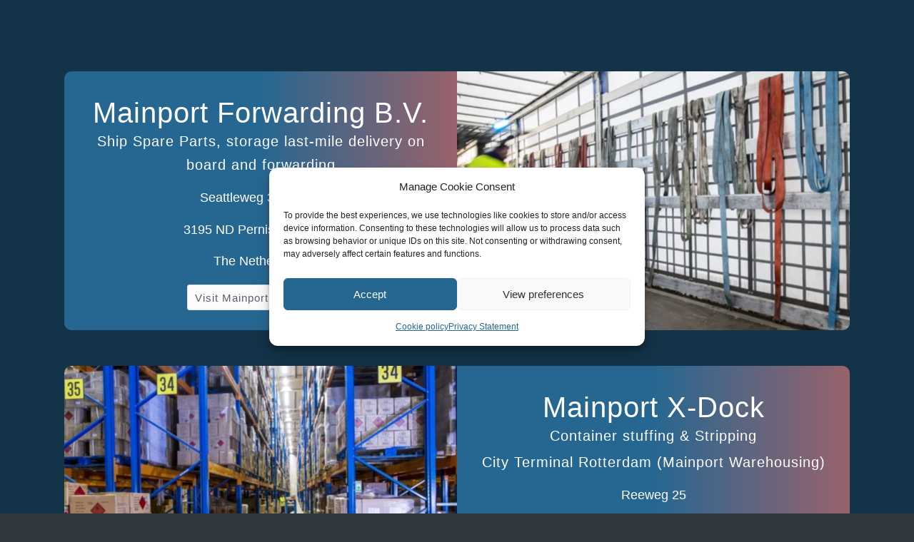

--- FILE ---
content_type: text/css; charset=UTF-8
request_url: https://mainport-rotterdam.com/wp-content/uploads/sites/17/dynamic_avia/avia_posts_css/post-11775.css?ver=ver-1760446480
body_size: 86
content:
.avia-section.av-lban305w-c0058913130a89240601c6a77664907f .av-section-color-overlay{opacity:0.5;background-color:#266791} @keyframes av_boxShadowEffect_av-lban933l-71fa0112d6a8ede6c472b4e1ab0dca2a-column{0%{box-shadow:0 0 0 0 ;opacity:1}100%{box-shadow:0 0 5px 0 ;opacity:1}}.flex_column.av-lban933l-71fa0112d6a8ede6c472b4e1ab0dca2a{border-radius:10px 0 0 10px;padding:25px 25px 25px 25px;background-color:#266791;background:linear-gradient( to right,#266791,#266791,#99626c )} #top .av-special-heading.av-1bps3nj-7f8e15311f23128c8af69e5ff48aaccf{padding-bottom:10px;color:#ffffff}body .av-special-heading.av-1bps3nj-7f8e15311f23128c8af69e5ff48aaccf .av-special-heading-tag .heading-char{font-size:25px}.av-special-heading.av-1bps3nj-7f8e15311f23128c8af69e5ff48aaccf .special-heading-inner-border{border-color:#ffffff}.av-special-heading.av-1bps3nj-7f8e15311f23128c8af69e5ff48aaccf .av-subheading{font-size:15px} #top .av_textblock_section.av-q4vkdb-3d5d361ab78129a89849abf2446924a0 .avia_textblock{color:#ffffff} @keyframes av_boxShadowEffect_av-k93ohr-cafc90d3c672bea598c551a960e84bf2-column{0%{box-shadow:0 0 0 0 ;opacity:1}100%{box-shadow:0 0 5px 0 ;opacity:1}}.flex_column.av-k93ohr-cafc90d3c672bea598c551a960e84bf2{border-radius:0 10px 10px 0;padding:25px 25px 25px 25px;background-color:#266791;background:url(https://mainport-rotterdam.com/wp-content/uploads/sites/17/2020/06/T8A1174-845x684.jpg) 50% 50% no-repeat scroll,linear-gradient( to bottom,#266791,#266791,#99626c )} @keyframes av_boxShadowEffect_av-2i63tj3-93c8c1cec72d5c48228281c117e0b505-column{0%{box-shadow:0 0 0 0 ;opacity:1}100%{box-shadow:0 0 5px 0 ;opacity:1}}.flex_column.av-2i63tj3-93c8c1cec72d5c48228281c117e0b505{border-radius:10px 0 0 10px;background-color:#266791;background:url(https://mainport-rotterdam.com/wp-content/uploads/sites/17/2020/06/T8A1224-845x684.jpg) 50% 50% no-repeat scroll,linear-gradient( to bottom,#266791,#266791,#99626c )} @keyframes av_boxShadowEffect_av-1z46bhb-b4aeec56e66b3f355551f64264dfd6c1-column{0%{box-shadow:0 0 0 0 ;opacity:1}100%{box-shadow:0 0 5px 0 ;opacity:1}}.flex_column.av-1z46bhb-b4aeec56e66b3f355551f64264dfd6c1{border-radius:0 10px 0 10px;padding:25px 25px 25px 25px;background-color:#266791;background:linear-gradient( to right,#266791,#266791,#99626c )} #top .av-special-heading.av-1ovefdr-41a5f97baf78caa4f8fd3b7aa0769991{padding-bottom:10px;color:#ffffff}body .av-special-heading.av-1ovefdr-41a5f97baf78caa4f8fd3b7aa0769991 .av-special-heading-tag .heading-char{font-size:25px}.av-special-heading.av-1ovefdr-41a5f97baf78caa4f8fd3b7aa0769991 .special-heading-inner-border{border-color:#ffffff}.av-special-heading.av-1ovefdr-41a5f97baf78caa4f8fd3b7aa0769991 .av-subheading{font-size:15px} #top .av_textblock_section.av-1a4374v-d651970e5b08a554e6c28b3bb7f0fd81 .avia_textblock{color:#ffffff}

--- FILE ---
content_type: text/css; charset=UTF-8
request_url: https://mainport-rotterdam.com/wp-content/uploads/sites/17/lessify-cache/less-style-new.css?ver=1709738672
body_size: 2321
content:
.rounded-borders{border-radius:5px;}.av-special-heading-h4 .special-heading-border,.av-special-heading-h3 .special-heading-border{display:none;}body{font-family:'HelveticaNeue', 'Helvetica Neue', Helvetica, Arial, Verdana, sans-serif;font-size:15px;line-height:23.25px;}h1,h2,h3,h4,h5,h6,#top .title_container .main-title,tr.pricing-row td,#top .portfolio-title,.callout .content-area,.avia-big-box .avia-innerbox,.av-special-font,.av-current-sort-title{font-family:'Tahoma', 'HelveticaNeue', 'Helvetica Neue', Helvetica, Arial, Verdana, sans-serif;font-size:22.5px;line-height:34.875px;font-family:'Tahoma', 'HelveticaNeue', 'Helvetica Neue', Helvetica, Arial, Verdana, sans-serif !important;font-weight:normal !important;text-transform:none !important;letter-spacing:1px;}.av-special-heading + .av_textblock_section{margin-top:-20px;}.post-entry > .entry-content-wrapper > .av_textblock_section > .avia_textblock > p:first-child{font-family:'HelveticaNeue', 'Helvetica Neue', Helvetica, Arial, Verdana, sans-serif;font-size:15px;line-height:23.25px;}.avia-button-wrap a{border-radius:5px;background-color:#005387;font-family:'Tahoma', 'HelveticaNeue', 'Helvetica Neue', Helvetica, Arial, Verdana, sans-serif;font-size:22.5px;line-height:34.875px;font-family:'Tahoma', 'HelveticaNeue', 'Helvetica Neue', Helvetica, Arial, Verdana, sans-serif !important;font-weight:normal !important;text-transform:none !important;letter-spacing:1px;}.avia-button-wrap a:hover{opacity:0.8;}.avia-button-wrap .avia-size-small{font-size:15px;}.avia-button-wrap .avia-size-medium{font-size:19.5px;}.avia-button-wrap .avia-size-large{font-size:22.5px;}.av_promobox h2{font-size:22.5px;margin-top:2px;margin-bottom:-2px;}@media screen and (min-width: 769px) and (max-width: 1000px){.av_promobox h2{font-size:2.2vw;}}@media screen and (max-width: 768px){#top .av_promobox .avia-button-wrap{margin-top:34px;}}.av_promobox .avia-button.avia-size-medium{margin-top:-22px;}.av_promobox .avia-button.avia-size-large{margin-top:-27px;}@media screen and (min-width: 769px) and (max-width: 1000px){.av_promobox .avia-button.avia-size-large{font-size:2.2vw;}}.spEmailJSCloak{color:#005b8c !important;text-decoration:underline;}@media screen and (max-width: 1000px){.caption_framed .slideshow_caption{top:-20px;}}.caption_framed .slideshow_caption .avia-caption-content p,.caption_framed .slideshow_caption .avia-caption-title{background:rgba(0,0,0,0.5);width:580px;}@media screen and (max-width: 1200px){.caption_framed .slideshow_caption .avia-caption-content p,.caption_framed .slideshow_caption .avia-caption-title{width:800px;}}@media screen and (max-width: 880px){.caption_framed .slideshow_caption .avia-caption-content p,.caption_framed .slideshow_caption .avia-caption-title{width:auto;position:relative;top:20px;}}.caption_framed .slideshow_caption .avia-caption-title{font-family:'Tahoma', 'HelveticaNeue', 'Helvetica Neue', Helvetica, Arial, Verdana, sans-serif;font-size:22.5px;line-height:34.875px;font-family:'Tahoma', 'HelveticaNeue', 'Helvetica Neue', Helvetica, Arial, Verdana, sans-serif !important;font-weight:normal !important;text-transform:none !important;letter-spacing:1px;}.caption_framed .slideshow_caption .avia-caption-content p{margin-top:-1px;font-family:'HelveticaNeue', 'Helvetica Neue', Helvetica, Arial, Verdana, sans-serif;font-size:15px;line-height:23.25px;}@media screen and (max-width: 880px){.caption_framed .slideshow_caption .avia-caption-content p{display:none;}}.col{display:block;float:left;margin:1% 0 1% 1.6%;}.col:first-child{margin-left:0;}.group:before,.group:after{content:"";display:table;}.group:after{clear:both;}.group{zoom:1;}.span_5_of_5{width:100%;}.span_4_of_5{width:79.68%;}.span_3_of_5{width:59.36%;}.span_2_of_5{width:39.04%;}.span_1_of_5{width:18.72%;}@media only screen and (max-width: 480px){.col{margin:1% 0 1% 0%;}.span_1_of_5,.span_2_of_5,.span_3_of_5,.span_4_of_5,.span_5_of_5{width:100%;}}#top .main_color .input-text,#top .main_color input[type="text"],#top .main_color input[type="input"],#top .main_color input[type="password"],#top .main_color input[type="email"],#top .main_color input[type="number"],#top .main_color input[type="url"],#top .main_color input[type="tel"],#top .main_color input[type="search"],#top .main_color textarea,#top .main_color select{background-color:#e0e1e2;}.header_color .main_menu ul ul,.header_color .main_menu .menu ul li a,.header_color .pointer_arrow_wrap .pointer_arrow,.header_color .avia_mega_div,.header_color .av-subnav-menu > li ul,.header_color .av-subnav-menu a{background-color:#fff;color:#535e66;}.header_color .main_menu .menu ul li a:hover,.header_color .av-subnav-menu ul a:hover{background-color:#efefef;}#top .header_color .main_menu .menu .avia_mega_div ul .current-menu-item > a{color:#535e62;}.avia-image-container-inner,.avia_image,.av-image-caption-overlay{margin-bottom:2%;}.gm-style-cc{display:none !important;}.formediting textarea{width:100% !important;}#top textarea{width:100%;}#footer h3{color:#dde1e5;}#scroll-top-link.avia_pop_class{border-radius:5px;border:none;opacity:1;}.widgettitle{font-family:'Tahoma', 'HelveticaNeue', 'Helvetica Neue', Helvetica, Arial, Verdana, sans-serif;font-size:22.5px;line-height:34.875px;font-family:'Tahoma', 'HelveticaNeue', 'Helvetica Neue', Helvetica, Arial, Verdana, sans-serif !important;font-weight:normal !important;text-transform:none !important;letter-spacing:1px;}.tshowcase .tshowcase-box{margin-bottom:15px;}.tshowcase .tshowcase-box .tshowcase-box-details > div{margin:8px 0;}.tshowcase .tshowcase-box .tshowcase-box-photo{position:relative;float:right;margin:0 0 0 10px;padding:5px;}.tshowcase .tshowcase-box .tshowcase-box-photo img{background-color:#fff;display:block;}.tshowcase .tshowcase-box .tshowcase-single-position{font-size:0.9em;}#top .av-magazine .av-magazine-top-bar{border:none;}#top .av-magazine .av-magazine-thumbnail{width:75px;}#top .av-magazine .av-magazine-content-wrap .av-magazine-title{font-family:'HelveticaNeue', 'Helvetica Neue', Helvetica, Arial, Verdana, sans-serif;font-size:15px;line-height:23.25px;min-height:48px;}th,th *{text-transform:none;font-weight:normal;}#top label{font-family:'Tahoma', 'HelveticaNeue', 'Helvetica Neue', Helvetica, Arial, Verdana, sans-serif;font-size:19.5px;line-height:30.225px;font-family:'Tahoma', 'HelveticaNeue', 'Helvetica Neue', Helvetica, Arial, Verdana, sans-serif !important;font-weight:normal !important;text-transform:none !important;letter-spacing:1px;}#top .input-text,#top input[type="text"],#top input[type="input"],#top input[type="password"],#top input[type="email"],#top input[type="number"],#top input[type="url"],#top input[type="tel"],#top input[type="search"],#top textarea,#top select{font-size:15px;}#top .input-text.large,#top input[type="text"].large,#top input[type="input"].large,#top input[type="password"].large,#top input[type="email"].large,#top input[type="number"].large,#top input[type="url"].large,#top input[type="tel"].large,#top input[type="search"].large,#top textarea.large,#top select.large{width:100%;}#top input[type="button"],#top input[type="submit"]{border-radius:5px;background-color:#005387;font-family:'Tahoma', 'HelveticaNeue', 'Helvetica Neue', Helvetica, Arial, Verdana, sans-serif;font-size:19.5px;line-height:30.225px;font-family:'Tahoma', 'HelveticaNeue', 'Helvetica Neue', Helvetica, Arial, Verdana, sans-serif !important;font-weight:normal !important;text-transform:none !important;letter-spacing:1px;}#top input[type="button"]:hover,#top input[type="submit"]:hover{opacity:0.8;}#top .gform_wrapper .gform_title{display:none;}#top .gform_wrapper .ginput_container label{font-family:'HelveticaNeue', 'Helvetica Neue', Helvetica, Arial, Verdana, sans-serif;font-size:15px;line-height:23.25px;}#top .gform_wrapper .gform_footer{padding-top:0;}@media only screen and (min-width: 641px){.gform_wrapper ul.gform_fields:not(.top_label) .gfield_label{width:50%;}}.post-meta-infos .text-sep,.post-meta-infos .blog-categories,.post-meta-infos .blog-author{display:none;}.avia-content-slider .slide-content .entry-content-header .minor-meta.blog-categories{display:none;}.fa,.tshowcase-box-title{color:#889095 !important;}#gert-jan-van-gijs .ts-align-left,#joost-mooijweer .ts-align-left,#top .negmargintop .ts-align-left{margin-top:-53px !important;}.tshowcase #joost-mooijweer .tshowcase-box-photo img{margin:0px 0 0 10px;}.main_color .sidebar .tshowcase-single-email a{color:#005387 !important;}#top .negmargintop .tshowcase-box-info{margin-top:1px !important;}#top .tshowcase-inner-box.ts-float-left{min-width:270px;}#top #footer .widget_nav_menu li{line-height:14px;}#top #footer .widget_nav_menu li a{line-height:26px;padding:0;}.widgettitle{font-size:18px;}.inner_sidebar{margin-left:0px !important;}.main_color .special-heading-inner-border{display:none !important;}.content{border-right-style:none;border-right-width:0px;margin-right:0px;}#top #main .sidebar{border-left-style:none;border-left-width:0px;}#top .postcode input[type="text"]{width:100% !important;}#top .flex_column.WhiteLinks .avia-builder-widget-area .menu-item{border-color:transparent;}#top .flex_column.WhiteLinks .avia-builder-widget-area .menu-item a{color:white;}.flex_column.whitebox,.avia-section.whitebox .flex_column_table{box-shadow:0 0 30px rgba(100,100,100,0.1);}.flex_column.bluebox-hover{transition:.2s;}.flex_column.bluebox-hover:hover{opacity:.7;}#top #wrap_all .all_colors{line-height:1.681;font-size:18px;}#top #wrap_all .all_colors h1,#top #wrap_all .all_colors h2,#top #wrap_all .all_colors h3,#top #wrap_all .all_colors h4,#top #wrap_all .all_colors h5,#top #wrap_all .all_colors h6{font-family:'Tahoma', 'HelveticaNeue', 'Helvetica Neue', Helvetica, Arial, Verdana, sans-serif !important;font-weight:500 !important;line-height:1.681;}#top #wrap_all .all_colors h1{font-size:30px;}@media screen and (min-width: 767px){#top #wrap_all .all_colors h1{font-size:40px;}}#top #wrap_all .all_colors h2{font-size:25px;}@media screen and (min-width: 767px){#top #wrap_all .all_colors h2{font-size:30px;}}#top #wrap_all .all_colors h3{font-size:22px;}@media screen and (min-width: 767px){#top #wrap_all .all_colors h3{font-size:25px;}}#top #wrap_all .all_colors h4{font-size:18px;}@media screen and (min-width: 767px){#top #wrap_all .all_colors h4{font-size:20px;}}#top #wrap_all .all_colors h5{font-size:16px;}@media screen and (min-width: 767px){#top #wrap_all .all_colors h5{font-size:16px;}}#top #wrap_all .all_colors h6{font-size:12px;}@media screen and (min-width: 767px){#top #wrap_all .all_colors h6{font-size:12px;}}#top #header{box-shadow:0 2px 1rem rgba(2,64,103,0.15);border:none;}#top #header.av_header_transparency{background:linear-gradient(to bottom,#00243b,transparent);}#header_meta{background:#dae1e5;margin:0;padding:0.25rem 0;}@media screen and (max-width: 767px){#header_meta{display:none;}}#header_meta,#top .av_header_transparency #header_meta{border:none;}@media screen and (max-width: 767px){#header_meta .container{display:flex;}}#header_meta .phone-info{flex-basis:135px;}#header_meta .phone-info > div,#header_meta .phone-info > div a{color:#005387;}#header_meta .phone-info > div:before{content:'\e8ac';font-family:entypo-fontello;margin-right:.25rem;}#header_main{border:none;}#header .header_bg{opacity:1;}html.html_header_top.html_header_sticky #top #wrap_all #main{padding-top:137px;}.html_header_top.html_main_nav_header #top .av_menu_left .main_menu{left:-2rem;}#top #avia-menu > li{border:none;}#top #avia-menu > li > a{color:#005387;font-size:21px;opacity:.65;font-family:'Tahoma', 'HelveticaNeue', 'Helvetica Neue', Helvetica, Arial, Verdana, sans-serif !important;padding:0 2rem;}#top #avia-menu > li > a:hover{opacity:.85;}#top #avia-menu > li > a .avia-menu-fx{display:none;}#top #avia-menu > li > a .avia-menu-text img{width:28px;display:none;}#top #avia-menu > li > ul{min-width:350px;box-shadow:0 .25rem .25rem rgba(2,64,103,0.15);padding:1rem 0;}#top #avia-menu > li > ul > li{background:transparent;border:none;}#top #avia-menu > li > ul > li > a{background:transparent;border:none;color:#005387;font-size:20px;font-family:'Tahoma', 'HelveticaNeue', 'Helvetica Neue', Helvetica, Arial, Verdana, sans-serif;font-weight:400;padding:1rem 2rem;}#top #avia-menu > li.current-menu-item > a{opacity:1;}#top #avia2-menu{text-align:left;}#top #avia2-menu > li{border:none;}#top #avia2-menu > li > a{color:#005387;opacity:.85;text-decoration:none !important;font-size:12px;}#top #avia2-menu > li > a:hover{opacity:1;}#top #avia2-menu > li.menu-item-has-children > a:after{content:'\e877';font-family:entypo-fontello;margin-left:.25rem;}#top #avia2-menu > li > ul{min-width:200px;box-shadow:0 .25rem .25rem rgba(2,64,103,0.15);padding:.5rem 0;border:none;}#top #avia2-menu > li > ul > li{background:transparent;border:none;}#top #avia2-menu > li > ul > li > a{background:transparent;border:none;color:#005387;font-size:12px;font-family:'Tahoma', 'HelveticaNeue', 'Helvetica Neue', Helvetica, Arial, Verdana, sans-serif;font-weight:400;padding:.25rem .5rem;}#top #avia2-menu > li > ul > li > a:hover{background:#ebf7ff;}#top #wrap_all #header #av-burger-menu-ul{background:#ebf7ff;}#top #wrap_all #header #av-burger-menu-ul > li > a{border:none;color:#005387;font-size:20px;font-family:'Tahoma', 'HelveticaNeue', 'Helvetica Neue', Helvetica, Arial, Verdana, sans-serif;font-weight:700;}#top #wrap_all #header #av-burger-menu-ul > li > a img{display:none;}#top #wrap_all #header #av-burger-menu-ul > li > a .av-submenu-indicator{opacity:1;font-size:20px;}#top #wrap_all #header #av-burger-menu-ul > li.av-show-submenu{background:white;}#top #wrap_all #header #av-burger-menu-ul > li > ul > li > a{border:none;color:#00243b;font-size:18px;font-family:'Tahoma', 'HelveticaNeue', 'Helvetica Neue', Helvetica, Arial, Verdana, sans-serif;font-weight:400;padding:15px 50px;}#top #wrap_all #header #av-burger-menu-ul > li > ul > li > a:before{content:'\e879';font-family:entypo-fontello;margin-right:.5rem;color:#005387;}#top #wrap_all #header #av-burger-menu-ul > li > ul > li > a .avia-bullet{display:none;}#header.av_header_transparency .logo{filter:brightness(10);}#top .logo a{display:flex;align-items:center;justify-content:flex-end;}@media screen and (max-width: 767px){#top .logo a{justify-content:flex-start;}}#top .logo img{max-height:55px;}@media screen and (max-width: 767px){#top .logo img{height:45px !important;}}#top #wrap_all .title_container .container{padding-top:1.5rem;padding-bottom:1.5rem;display:flex;flex-direction:column;}#top #wrap_all .title_container .container > *{position:static;}#top #wrap_all .title_container h1.main-title{font-size:40px;line-height:1;}#top .avia-breadcrumbs{font-size:inherit;opacity:.65;margin-top:.5rem;}#top .avia-breadcrumbs .trail-before{display:none;}#top #footer,#top #socket{background:#00243b;border:none;}#top .av-burger-menu-main a{opacity:1;}#top .av-burger-menu-main .av-hamburger-inner,#top .av-burger-menu-main .av-hamburger-inner:before,#top .av-burger-menu-main .av-hamburger-inner:after{background:#005387;}@media screen and (max-width: 767px){html.responsive #top #wrap_all .container{width:100%;max-width:100%;padding-left:1rem;padding-right:1rem;}}#top #footer .widget_nav_menu li{font-size:inherit;}#top #footer .widget_nav_menu li,#top #footer .widget_nav_menu li a{line-height:inherit;}#top.page-id-11011 .main_color.container_wrap_first.container_wrap.fullsize{position:absolute !important;top:0 !important;}